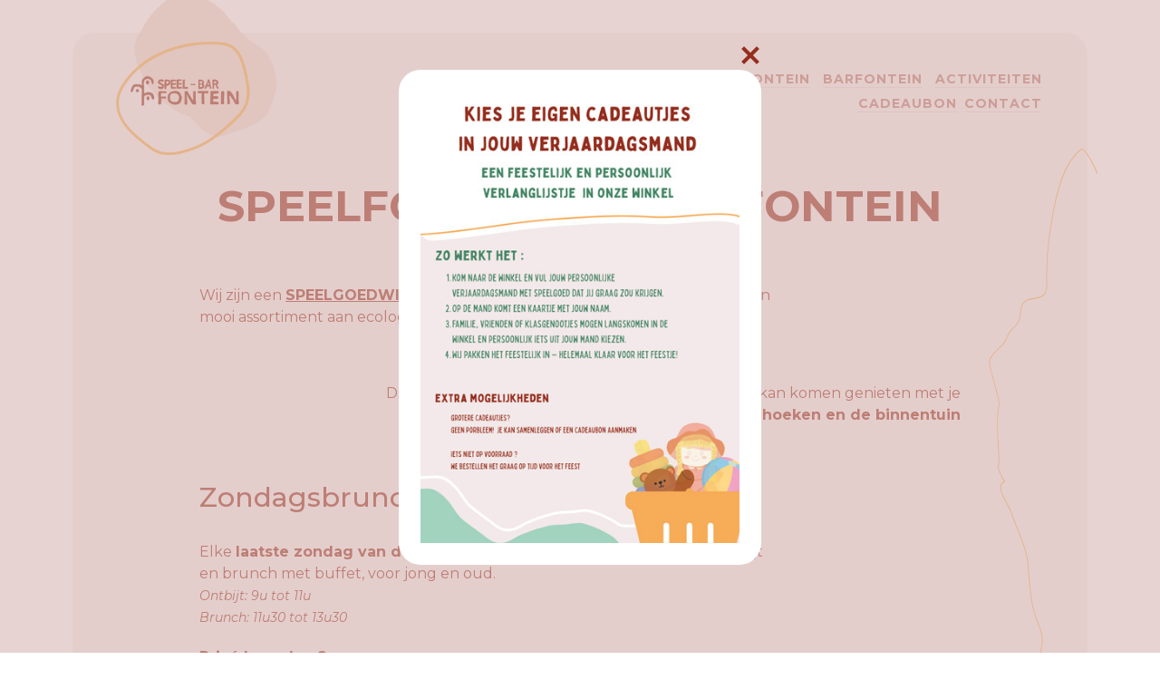

--- FILE ---
content_type: text/html; charset=UTF-8
request_url: https://despeelfontein.be/
body_size: 9327
content:
  <!doctype html>
<html class="no-js" lang="nl">
    <head>
        <meta charset="utf-8">
        <meta http-equiv="x-ua-compatible" content="ie=edge">
        <meta name="format-detection" content="telephone=no"/>
        <title>De Speelfontein - Verantwoord speelgoed en biologische kleding</title>
        <meta name="description" content="Speelgoedwinkel in Gent met duurzame, houten speelgoed en ecologische kleding.">
        <meta name="viewport" content="width=device-width, initial-scale=1.0, maximum-scale=1.0, user-scalable=no">
		<meta name="robots" content="index, follow">
		
		<meta property="og:url"                content="https://www.despeelfontein.be" />
		<meta property="og:type"               content="website" />
		<meta property="og:title"              content="De Speelfontein - Verantwoord speelgoed en biologische kleding" />
		<meta property="og:description"        content="Speelgoedwinkel in Gent met duurzame, houten speelgoed en ecologische kleding." />
		<meta property="og:image"              content="https://www.despeelfontein.be/websiteview.png" />

		
		<link rel="apple-touch-icon" sizes="57x57" href="/apple-icon-57x57.png">
		<link rel="apple-touch-icon" sizes="60x60" href="/apple-icon-60x60.png">
		<link rel="apple-touch-icon" sizes="72x72" href="/apple-icon-72x72.png">
		<link rel="apple-touch-icon" sizes="76x76" href="/apple-icon-76x76.png">
		<link rel="apple-touch-icon" sizes="114x114" href="/apple-icon-114x114.png">
		<link rel="apple-touch-icon" sizes="120x120" href="/apple-icon-120x120.png">
		<link rel="apple-touch-icon" sizes="144x144" href="/apple-icon-144x144.png">
		<link rel="apple-touch-icon" sizes="152x152" href="/apple-icon-152x152.png">
		<link rel="apple-touch-icon" sizes="180x180" href="/apple-icon-180x180.png">
		<link rel="icon" type="image/png" sizes="192x192"  href="/android-icon-192x192.png">
		<link rel="icon" type="image/png" sizes="32x32" href="/favicon-32x32.png">
		<link rel="icon" type="image/png" sizes="96x96" href="/favicon-96x96.png">
		<link rel="icon" type="image/png" sizes="16x16" href="/favicon-16x16.png">
		<link rel="manifest" href="/manifest.json">
		<meta name="msapplication-TileColor" content="#ffffff">
		<meta name="msapplication-TileImage" content="/ms-icon-144x144.png">
		<meta name="theme-color" content="#ffffff">
		
		 <link rel="preconnect" href="https://fonts.googleapis.com">
<link rel="preconnect" href="https://fonts.gstatic.com" crossorigin>
<link href="https://fonts.googleapis.com/css2?family=Montserrat:ital,wght@0,400;0,500;0,700;1,400;1,500;1,700&display=swap" rel="stylesheet">

		<link rel="stylesheet" href="https://use.fontawesome.com/releases/v5.1.0/css/all.css" integrity="sha384-lKuwvrZot6UHsBSfcMvOkWwlCMgc0TaWr+30HWe3a4ltaBwTZhyTEggF5tJv8tbt" crossorigin="anonymous">
        <link rel="stylesheet" href="/css/normalize.css">
        <link rel="stylesheet" href="/css/main.css">
        <link rel="stylesheet" href="/css/all.css"> <!-- font awesome -->
		<link rel="stylesheet" href="/css/swipebox.min.css">
		<link rel="stylesheet" href="/css/hamburgers.css?v=1.111244499">
        <link rel="stylesheet" href="/css/kbs.css?v=1.111244499">
        <link rel="stylesheet" href="/css/kb_popup.css?v=1.111244499">
		<noscript><link rel="stylesheet" type="text/css" href="/css/kbs_nojs.css"/></noscript>
		<script src="/js/vendor/modernizr-2.8.3.min.js"></script>			
		<!-- Global site tag (gtag.js) - Google Analytics -->
		<!--<script async src="https://www.googletagmanager.com/gtag/js?id=UA-131885693-1"></script>
		<script>
		  window.dataLayer = window.dataLayer || [];
		  function gtag(){dataLayer.push(arguments);}
		  gtag('js', new Date());

		  gtag('config', 'UA-131885693-1');
		</script>-->

			
    </head>
		<body>		<div id="container">
			<div id="innercontainer">
			<div id="cr_topnav" class="home">
	<div class="hamburger hamburger--spin" id="btn_mobile_nav">
		<div class="hamburger-box">
			<div class="hamburger-inner"></div>
		</div>
	</div>
	<a href="/home.html" class="nav_btn active" id="btn_speelbarfontein"><img src="/img/logo_speelbarfontein.png" alt="logo speel-bar fontein" /></a>	<nav>
		<ul>
			<li class="home"><a href="/home.html" data-popuptitel="" data-popuptext="" class="active">home</a></li>
	<li class="sub"><a href="/speelfontein.html" data-popuptitel="" data-popuptext="" class="">speelfontein</a></li>
	<li class="sub"><a href="/barfontein.html" data-popuptitel="" data-popuptext="" class="">barfontein</a></li>
	<li class=""><a href="/activiteiten.html" data-popuptitel="" data-popuptext="" class="">activiteiten</a></li>
	<li class="block"></li>
	<li class="sub"><a href="/cadeaubon.html" data-popuptitel="" data-popuptext="" class="">cadeaubon</a></li>
	<li class="sub"><a href="#contact">contact</a></li>
</ul>	</nav>
	<div class="clear"></div>
</div>
<section>
	<h1 class="ttl_head">SPEELFONTEIN &amp; BAR FONTEIN</h1>
	<!--<div class="cntnt mainnav">
		<a href="/speelfontein.html" class="nav_btn" id="btn_speelfontein"><img src="/img/logo_despeelfontein.png" alt="logo de speelfontein" /></a>
		<a href="/barfontein.html" class="nav_btn" id="btn_barfontein"><img src="/img/logo_barfontein.png" alt="logo bar fontein" /></a>
	</div>-->
	<div class="cntnt left_mid">
		<p>Wij zijn een <a href="/speelfontein.html"><strong>SPEELGOEDWINKEL</strong></a> met duurzaam en houten speelgoed en een mooi assortiment aan ecologische kledij</p>
		
		
	</div>
	<div class="cntnt right">
		<p>Daarnaast hebben we ook onze <a href="/barfontein.html"><strong>SPEELBAR</strong></a> waar je kan komen genieten met je kinderen in onze <strong>speelhoeken en de binnentuin</strong></p>
		
	</div>
	<div class="cntnt left_mid">
		<h2>Zondagsbrunch in De Speelfontein</h2>
		<p>Elke <strong>laatste zondag van de maand</strong> ben je welkom voor een gezellig ontbijt en brunch met buffet, voor jong en oud.<br /><span class="info">Ontbijt: 9u tot 11u<br />Brunch: 11u30 tot 13u30</span></p>
		<p><strong>Privé brunchen?</strong><br />Op de andere zondagen kan je De Speelfontein afhuren voor een privé brunch vanaf 15 personen – ideaal voor verjaardagen, lentefeesten of familiefeestjes, met speelmogelijkheden en kinderactiviteiten.<br /><a href="/barfontein.html">-> Ontdek meer over onze brunchformules</a></p>
	</div>
	<div class="cntnt center">
		<div id="list_sfeerbeelden">
		<div><a href="/img/sfeerbeelden/Speelfontein_2025_1.jpg" class="swipebox" rel="sfeerbeelden"><img src="/img/sfeerbeelden/Speelfontein_2025_1.jpg" alt="Binnenkant Speelfontein gent" /></a></div><div><a href="/img/sfeerbeelden/Speelfontein_2025_2.jpg" class="swipebox" rel="sfeerbeelden"><img src="/img/sfeerbeelden/Speelfontein_2025_2.jpg" alt="Zwangere Delphine Speelfontein gent" /></a></div><div><a href="/img/sfeerbeelden/Speelfontein_2025_3.jpg" class="swipebox" rel="sfeerbeelden"><img src="/img/sfeerbeelden/Speelfontein_2025_3.jpg" alt="Kinderen kijken naar binnen door het raam van de Speelfontein" /></a></div>		</div>
	</div>
</section>
<div class="cntnt" id="footer">
	<div id="cr_openingsuren">
		<h3>openingsuren</h3>
        <p>  
			<strong>
            <span class="left">woe-do</span><span class="right">10u-18u</span><br />
            <span class="left">vrij-za</span><span class="right">10u-19u</span><br />
            <span class="left">zo</span><span class="right">14u-18u</span><br />
				</strong>
        </p>
	</div>
	<div id="contact">
		<h3>contact</h3>
		<p><b>Koningin Astridlaan 169, 9000 Gent</b><br />
			<strong>T <a href="tel:092800530" class="no-border">09/280 05 30</a></strong><br />
			<strong>E <a href="mailto:info@despeelfontein.be" class="no-border">info@despeelfontein.be</a></strong><br />
		</p>
		<p><a href="" target="_blank" class="socialmedia_btn"><img src="/img/icon_facebook.png?v=1" alt="icon facebook" /></a>
			<a href="" target="_blank" class="socialmedia_btn"><img src="/img/icon_instagram.png" alt="icon instagram" /></a></p>
		<p>© 2023 DE SPEELFONTEIN<br />BTW BE0766550220</p>
		<p><span class="light">Website gemaakt door <a href="https://www.kubuni.be" target="_blank">Kubuni</a></span></p>
	</div>
	
</div>			</div>
		</div>
	<div id="cr_popup">
	<div class="btn_close"></div>
	<p>Nood aan een <strong>snelle interventie</strong> of contact. Bel ons op of laat ons u opbellen.</p>
	<a href="tel:092793544" class="btn_style_full black">09 279 35 44</a>
	<form>
		<input type="text" name="txt_name" value="" placeholder="Naam" />
		<input type="text" name="txt_phone" value="" placeholder="Telefoon/gsm" />
		<div class="checkbox">
			<input type="checkbox" name="cbo_check" /> <label>Ik wil opgebeld worden</label>
		</div>
		<button type="submit" name="btn_submit">Verstuur</button>
	</form>
</div>	<script src="https://code.jquery.com/jquery-1.12.0.min.js"></script>
    <script src="/js/velocity.js"></script>
    <script src="/js/plugins.js"></script>
    <script src="/js/jquery.swipebox.min.js"></script>
    <script src="/js/jquery.easing.1.3.min.js"></script>
    <script src="/js/jquery.plusanchor.min.js"></script>
    <script src="/js/imagesloaded.pkgd.min.js"></script>
	<script src="/js/jquery.hoverdir.js"></script>
    <script src="/js/kb_popup.js?v=1.111244499"></script>
    <script src="/js/kbn_flyerpopup.js?v=1.111244499"></script>
    <script src="/js/main.js?v=1.111244499"></script>
    <script>
	//onload homepage
		$(document).ready(function(){
			initPage ('home', 'no');
		});

    </script>
    </body>
</html>


--- FILE ---
content_type: text/css
request_url: https://despeelfontein.be/css/kbs.css?v=1.111244499
body_size: 24646
content:
*{margin:0px;padding:0px;}
* {-webkit-font-smoothing: antialiased;}
a img{border:none;outline:none;box-shadow:none;}
input, textarea{outline:none;}
.error{color:red;}
.success{color:green;}
div.error, div.success{margin-bottom:12px;}
.hidden{visibility:hidden;height:0px;overflow:hidden;line-height:0px;}
.clearfix::after{content:"";display:block;clear:both;height:0px;line-height:0px;}
.w100{width:100%;}
.clear{clear:both;width:100%;display:block;height:0px;line-height:0px;margin:0px;padding:0px;}
div, section, footer, header, ul#list_express li .top{-moz-box-sizing:border-box; /* Firefox */-webkit-box-sizing:border-box;box-sizing:border-box;}
.preload * {
  -webkit-transition: none !important;
  -moz-transition: none !important;
  -ms-transition: none !important;
  -o-transition: none !important;
}
h1.textshadow{text-shadow: 0px 2px 1px rgba(0, 0, 0, 0.4);}
footer .ttl{text-shadow: 0px 1px 1px rgba(0, 0, 0, 0.2);}
.textalign_center{text-align:center;}
.cr_img{position:relative;}
.cr_img > img{height:100%;width:auto;}
a.no-border{text-decoration:none;}
p a{display:inline-block;}
/*--------------COLORS--------------*/
body{background:white;}
#innercontainer{background:#f8f0f1;}
#cr_topnav.mobile nav{background:#f8f0f1;}

body, nav a, p, p a, h2 a, h1 a, .item .text a{color:#972916;}

/*----------------------------------*/
/*				STICKY FOOTER		*/
/*----------------------------------*/
html{scroll-behavior: smooth;}
html, body {
	height: 100%;
	font-family: 'Montserrat', sans-serif;
	font-size:1em;
	font-weight:400;
	-moz-osx-font-smoothing: grayscale;
	padding:0px;
	margin:0px;
	width:100%;
}
.js body{display:none;}
#container{margin:0;width:100%;position:relative;overflow:hidden;padding:12px;}
footer, #footer{padding:60px 0 0px 0;width:100%;overflow:hidden;}
#push, #cr_navmobile ul li.btn_nav a::after{display:none;}
@media all and (min-width: 768px) {
	body{height:100%;}
	#container{margin-bottom:-346px;min-height:100%;height:auto !important;}
	#push{display:block;height:346px;}
	
}
/*----------------------------------*/
/*				STYLE CONTAINERS	*/
/*----------------------------------*/
.rotate{
	behavior:url(-ms-transform.htc);  
  -moz-transform:rotate(4deg);  
  -webkit-transform:rotate(4deg);  
  -o-transform:rotate(4deg);  
  -ms-transform:rotate(4deg);
}
/*----------------------------------*/
/*				LAYOUT CONTAINERS	*/
/*----------------------------------*/
#innercontainer{padding:24px;border-radius:12px;position:relative;}
#innercontainer > section:first-of-type::before{content:'';display:block;position:absolute;width:120px; height:720px;background-image:url('../img/bg_right_1.svg');background-repeat:no-repeat;background-size:auto 720px;background-position:center left;right:-36px;top:12px;z-index:1;}
#footer::before{content:'';display:block;position:absolute;height:400px;width:96px;background-image:url('../img/bg_left_1.svg');background-repeat:no-repeat;background-size:auto 400px;background-position:center right;left:-36px;top:-240px;z-index:1;}
#innercontainer > section{z-index:500;position:relative;}
#innercontainer > section > .cntnt{width:100%;display:block;margin-bottom:36px;position:relative;z-index:10;}
#innercontainer > section > .left_mid{margin-left:0%;text-align:left;display:block;z-index:1000;position:relative;}
#innercontainer > section > .center{text-align:center;margin-left:auto;margin-right:auto;}
#innercontainer > section > .centerbon{text-align:center;margin-left:auto;margin-right:auto;width:100%;}
#innercontainer > section > .right_mid{margin-left:0%;text-align:left;}
#innercontainer > section > .left{margin-left:0%;}
#innercontainer > section > .right{margin-left:0%;text-align:left;}
#footer{padding:60px 0px 218px 0px;position:relative;z-index:20;overflow:visible;}
#footer > div:last-of-type{z-index:10;position:relative;}
#cr_openingsuren{position:absolute;padding:72px 54px 48px 90px;width:330px;background-image:url('../img/bg_openingsuren.svg');background-repeat:no-repeat;background-position:0px 0px;background-size:420px auto;bottom:-36px;right:-36px;z-index:20;}
#cr_openingsuren span{width:90px;display:inline-block;}
.cntnt.mainnav{text-align:center;margin:auto;}
.cntnt.mainnav > a, .cntnt.mainnav a#btn_speelfontein, .cntnt.mainnav a#btn_barfontein{width:96px;display:inline-block;margin-right:12px;height:auto;position:relative;}
.cntnt.mainnav > a:nth-child(2){margin-right:0px;}
.cntnt.mainnav > a img{width:100%;}
#list_sfeerbeelden, #list_sfeerbeelden_brunch{position:relative;}
#list_sfeerbeelden::after, #list_sfeerbeelden_brunch::after{content:'';display:block;height:0px;line-height:0px;clear:both;float:none;}
#list_sfeerbeelden>div, #list_sfeerbeelden_brunch>div{float:left;width:calc( 50% - 9px );margin:0px 6px 6px 0px;opacity:0.8;transition:all 0.4s ease-out;background:#f9a361;position:relative;}
#list_sfeerbeelden > div > a, #list_sfeerbeelden_brunch > div > a{width:100%;position:relative;}
#list_sfeerbeelden>div:nth-of-type(2n), #list_sfeerbeelden_brunch > div:nth-of-type(2n){margin:0px 0px 6px 0px;}
#list_sfeerbeelden>div:hover img, #list_sfeerbeelden_brunch > div:hover img{opacity:1;}
#list_sfeerbeelden>div>a>img, #list_sfeerbeelden_brunch > div>a>img{width:100%;opacity:1;}
#cr_calendarlist{position:relative;}
#cr_calendarlist .item{width:100%;margin-bottom:24px;border-radius:0px;overflow:hidden;border-bottom:0px solid #972916;}
#cr_calendarlist .item .cr_img{width:100%;height:160px;margin-bottom:0px;}
#cr_calendarlist .item .text{text-align:left;padding:12px 12px 12px 12px;width:100%;box-sizing:border-box;display:block;}
#cr_calendarlist .item h3{margin-bottom:6px;}
#cr_calendarlist .item p{margin-bottom:3px;}
#cr_activiteit .cr_img{height:200px;}
#cr_activiteit .cr_img img{height:200px;}
#cr_calendarlist .item::after{content:'';display:block;height:0px;clear:both;line-height:0px;}
@media all and (min-width: 768px) {
	#innercontainer > section > .cntnt{margin-bottom:60px;width:62%;}
	#innercontainer > section > .left_mid, #innercontainer > section > .left{margin-left:9%;text-align:left;display:block;z-index:1000;position:relative;}
	#innercontainer > section > .right_mid, #innercontainer > section > .right{margin-left:29%;text-align:right;display:block;z-index:1000;position:relative;}
	#container{padding:36px;}
	#innercontainer{padding:48px;border-radius:24px;}
	#innercontainer > section:first-of-type::before{width:140px; height:720px;background-image:url('../img/bg_right_1.svg');background-repeat:no-repeat;background-size:auto 720px;background-position:center left;right:-60px;top:-60px;}
	#footer::before{height:400px;width:96px;background-image:url('../img/bg_left_1.svg');background-repeat:no-repeat;background-size:auto 400px;background-position:center right;left:-60px;top:-240px;}
	#innercontainer>section:first-of-type{padding-top:24px;}
	#footer{padding:60px 0px 0px 0px;}
	#cr_openingsuren{padding-bottom:60px;bottom:-60px;right:-60px;}
	.cntnt.mainnav > a, .cntnt.mainnav a#btn_speelfontein, .cntnt.mainnav a#btn_barfontein{width:140px;transition:all 0.2s ease-out;scale:0.9;}
	.cntnt.mainnav > a:hover, .cntnt.mainnav a#btn_speelfontein:hover, .cntnt.mainnav a#btn_barfontein:hover{scale:1;}
	#list_sfeerbeelden>div, #list_sfeerbeelden>div:nth-of-type(2n), #list_sfeerbeelden_brunch>div, #list_sfeerbeelden_brunch>div:nth-of-type(2n){float:left;width:calc(33.3333333% - 4px );margin:0px 6px 6px 0px;}
	#list_sfeerbeelden>div:nth-of-type(3n), #list_sfeerbeelden_brunch > div:nth-of-type(3n){margin-right:0px;}
	#cr_calendarlist .item{width:100%;margin-bottom:24px;padding-bottom:6px;}
	#cr_calendarlist .item:nth-of-type(3n){margin-left:0px;}
	#cr_calendarlist{position:relative;}
	#cr_calendarlist .item{width:100%;margin-bottom:18px;overflow:hidden;}
	#cr_calendarlist .item .cr_img{width:100px;height:100px;margin-bottom:0px;float:left;}
	#cr_calendarlist .item .text{text-align:left;padding:12px 12px 12px 18px;width:calc(100% - 118px);box-sizing:border-box;float:left;display:block;}
	#cr_calendarlist .item h3{margin-bottom:6px;}
	#cr_calendarlist .item p{margin-bottom:3px;}
	#cr_calendarlist .item::after{content:'';display:block;height:0px;clear:both;line-height:0px;}
	#cr_activiteit .cr_img, #cr_activiteit .cr_img img{height:300px;}
}
@media all and (min-width: 1024px) {
	#innercontainer{padding:48px;border-radius:24px;width:960px;box-sizing:border-box;margin:0 auto;}
	#innercontainer > section:first-of-type::before{width:160px; height:720px;background-image:url('../img/bg_right_1.svg');background-repeat:no-repeat;background-size:auto 720px;background-position:center left;right:-60px;top:-12px;}
	#footer::before{height:480px;width:120px;background-image:url('../img/bg_left_1.svg');background-repeat:no-repeat;background-size:auto 480px;background-position:center right;left:-72px;top:-320px;}
	#cr_openingsuren{padding-bottom:60px;bottom:-72px;right:-72px;}
}

@media all and (min-width: 1200px) {
	#innercontainer{padding:48px;border-radius:24px;width:1120px;box-sizing:border-box;margin:0 auto;}
}
/*---------------------------------------------------------------------------*/
/*				             HOME CONTENT                                    */
/*---------------------------------------------------------------------------*/

@media all and (min-width: 768px) {
	
}
@media all and (min-width: 1024px) {
	
}

@media all and (min-width: 1200px) {
	
}
/*---------------------------------------------------------------------------*/
/*				             BREADCRUMB:				                     */
/*---------------------------------------------------------------------------*/
#popup_closebtn{
	position:absolute;
	z-index:10020;
	cursor:pointer;
}

#popup_closebtn div {
  height: 24px;
  width: 24px;
  position: relative;
  box-sizing: border-box;
  line-height: 24px;
  display: inline-block;
  
}
#popup_closebtn div:before, #popup_closebtn div:after {
  transform: rotate(-45deg);
  content: '';
  position: absolute;
  top: 50%;
  left: 50%;
  margin-top: -2px;
  margin-left: -12px;
  display: block;
  height: 4px;
  width: 24px;
  background-color: #942e1f;
  transition: all 0.25s ease-out;
}
#popup_closebtn div:after {
  transform: rotate(-135deg);
}
#popup_closebtn div:hover:before, #popup_closebtn div:hover:after {
  transform: rotate(0deg);
}

/*---------------------------------------------------------------------------*/
/*				             COOKIESIGN					                     */
/*---------------------------------------------------------------------------*/
#cr_cookiesign, #cr_cookiesign > div{position:fixed;bottom:-200px; margin:0 12px;z-index:11000;}
#cr_cookiesign > div{bottom:0px;position:relative;color:black;padding:36px;border-radius:24px 24px 24px 0px;width:calc(100% - 72px);-moz-box-shadow:    0px 3px 18px 0px rgba(0, 0, 0, 0.2);
  	-webkit-box-shadow: 0px 3px 18px 0px rgba(0, 0, 0, 0.2);
  	box-shadow:         0px 3px 18px 0px rgba(0, 0, 0, 0.2);}
#btn_cookie_ok{background:black;color:#ffffff;padding:16px 16px;border-radius:0px;line-height:24px;text-decoration:none;font-weight:700;display:inline-block;}
#cr_cookiesign p{color:black;}
@media all and (min-width: 768px) {
	#cr_cookiesign, #cr_cookiesign > div{width:360px;margin:0 24px;}
}
/*-------------------------------------*/
/*				FLEX                   */
/*-------------------------------------*/
#cr_navmobile ul, .cr_flex, header .cntnt, #sub_header .cntnt > div:last-of-type, #list_diensten, #list_projecten > div > a:last-of-type, #cr_calendarlist{
	display: -webkit-box; 
	display: -moz-box; 
	display: -ms-flexbox; 
	display: -webkit-flex; 
	display: flex;
}
.flex_parent_square, .flex_image, .cr_flex{
	-webkit-box-orient: horizontal;
	-webkit-box-direction: normal;
	-ms-flex-flow: row wrap;
	flex-flow: row wrap;
	flex:1 0 auto;
	-ms-flex-align: start;
	-webkit-align-items: flex-start;
	-webkit-box-align: start;
	align-items: flex-start;
	position:relative;
}
header .cntnt, #sub_header .cntnt > div:last-of-type, #list_projecten > div > a:last-of-type{
	-webkit-box-orient: horizontal;
	-webkit-box-direction: normal;
	-ms-flex-flow: row wrap;
	flex-flow: row wrap;
	flex:1 0 auto;
	-ms-flex-align: start;
	-webkit-align-items:center;
	-webkit-box-align: start;
	align-items: center;
	position:relative;
}
#list_projecten > div > a:last-of-type{
	position:absolute;
	bottom:0px;
}
#cr_list_news, #list_diensten{
	display: -webkit-box;      /* OLD - iOS 6-, Safari 3.1-6 */
	display: -moz-box;         /* OLD - Firefox 19- (buggy but mostly works) */
	display: -ms-flexbox;      /* TWEENER - IE 10 */
	display: -webkit-flex;     /* NEW - Chrome */
	display: flex;
	-webkit-flex-direction: row;
	-moz-flex-direction: row;
	-ms-flex-direction: row;	
	flex-direction: row;
	-webkit-box-orient: horizontal;
	-moz-box-orient: horizontal;
	-ms-box-orient: horizontal;
	box-orient: horizontal;
	justify-content:space-between;
	flex-wrap:wrap;
}
#cr_calendarlist{
	display: -webkit-box;      /* OLD - iOS 6-, Safari 3.1-6 */
	display: -moz-box;         /* OLD - Firefox 19- (buggy but mostly works) */
	display: -ms-flexbox;      /* TWEENER - IE 10 */
	display: -webkit-flex;     /* NEW - Chrome */
	display: flex;
	-webkit-flex-direction: row;
	-moz-flex-direction: row;
	-ms-flex-direction: row;	
	flex-direction: row;
	-webkit-box-orient: horizontal;
	-moz-box-orient: horizontal;
	-ms-box-orient: horizontal;
	box-orient: horizontal;
	justify-content:flex-start;
	flex-wrap:wrap;
}
#cr_partners .partner{
	width:94%;
	position:relative;
	-moz-box-sizing:border-box; /* Firefox */-webkit-box-sizing:border-box;box-sizing:border-box;
	-ms-flex-align: center;
	-webkit-align-items: center;
	-webkit-box-align: center;
	margin:0 3% 48px 3%;
}
.flex_parent_square .square img{width:100%;}
.flexbox_center, #list_referenties li div a, #cr_roulette .list ul li div a{
	display: -webkit-box;
	display: -webkit-flex;
	display: -moz-box;
	display: -ms-flexbox;
	display: flex;
	-webkit-flex-align: center;
	-ms-flex-align: center;
	-webkit-align-items: center;
	align-items: center;
	text-align:center;
	-webkit-justify-content: center;
	justify-content: center;
}
.flex-hor, .flex-hor-center, .flex-hor-center > div, .flex-hor-top, .flex-hor-top > div{
	display: -webkit-box;      /* OLD - iOS 6-, Safari 3.1-6 */
	display: -moz-box;         /* OLD - Firefox 19- (buggy but mostly works) */
	display: -ms-flexbox;      /* TWEENER - IE 10 */
	display: -webkit-flex;     /* NEW - Chrome */
	display: flex;
	-webkit-flex-direction: row;
	-moz-flex-direction: row;
	-ms-flex-direction: row;	
	flex-direction: row;
	-webkit-box-orient: horizontal;
	-moz-box-orient: horizontal;
	-ms-box-orient: horizontal;
	box-orient: horizontal;
	justify-content:space-between;
	flex-wrap:wrap;
}
.flex-hor-center > div, .flex-hor-centr > div{
	-ms-flex-align: center;
	-webkit-align-items: center;
	-webkit-box-align: center;
	align-items: center;
	justify-content:space-around;
}
.flex-hor-top.no_stretch{
	-ms-flex-align: flex-start;
	-webkit-align-items: flex-start;
	-webkit-box-align: flex-start;
	align-items: flex-start;
}

/*----------------------------------*/
/*				STYLE FORM      	*/
/*----------------------------------*/
#frm_cadeaubon{position:relative;}
#frm_cadeaubon label{font-weight:900;display:block;float:left;margin-right:6px;font-size:1.25em;padding:0px 0px;}
#frm_cadeaubon input, #frm_cadeaubon textarea{border-bottom:3px solid #972916;padding:3px 0px;background:transparent;border-left:0px;border-right:0px;border-top:0px;display:block;float:left;margin-bottom:0Px;}
#frm_cadeaubon input.error, #frm_cadeaubon textarea.error{border-bottom:3px solid red;color:red;}
#frm_cadeaubon > div{margin-bottom:12px;}
#frm_cadeaubon > div::after{content:'';display:block;height:0px;line-height:0px;clear:both;}
#frm_cadeaubon textarea{height:90px;margin-bottom:48px;}
#frm_cadeaubon>div:nth-of-type(1) input{width:calc(100% - 153px);}
#frm_cadeaubon>div:nth-of-type(2) input{width:calc(100% - 199px);}
#frm_cadeaubon>div:nth-of-type(3) input{width:calc(100% - 145px);}
#frm_cadeaubon>div:nth-of-type(4) input{width:calc(100% - 90px);margin-bottom:36px;}
#frm_cadeaubon>div:nth-of-type(5) input{width:calc(100% - 70px);}
#frm_cadeaubon>div textarea{width:calc(100% - 90px);}
#frm_cadeaubon button[name="btn_submit"]{padding:9px 18px;text-transform:uppercase;border:0px solid #972916;font-weight:900;opacity:0.8;color:white;background:rgba(151,41,22,1);}
#frm_cadeaubon button[name="btn_submit"]:hover{background:rgba(151,41,22,0.1);color:rgba(151,41,22,1);}
/*----------------------------------------------------------*/
/*                   NAVIGATION                             */
/*----------------------------------------------------------*/

#cr_topnav{position:fixed;width:calc( 100% - 24px );padding:24px;top:12px;left:12px;height:140px;}
#cr_topnav.show{top:0px;}
#cr_topnav.hide{top:-120px;}
#cr_topnav.mobile nav{margin-top:0px;}
#cr_topnav::after{content:'';display:block;height:0px;line-height:0px;clear:both;}
#cr_topnav #btn_mobile_nav{display:block;float:right;top:27px;position:relative;right:0px;z-index:1101;cursor:pointer;}
#cr_topnav nav ul{list-style-type:none;position:relative;}
#cr_topnav nav ul li.no-mobile{display:none;}
#cr_topnav nav ul li a{text-decoration:none;text-transform:uppercase;font-weight:700;transition:all 0.2s ease-out;letter-spacing:1px;}
#cr_topnav nav ul li a.active, #cr_topnav nav ul li a:hover, #cr_topnav.mobile ul li a{opacity:1;}
#btn_speelfontein.active{height:calc( 354px * 0.55 );margin-top:-60px;}
#btn_speelfontein{height:calc( 301px * 0.3 );}
#btn_barfontein.active{height:calc( 298px * 0.6 );margin-top:-68px;}
#btn_barfontein{height:calc( 298px * 0.3 );margin-top:-18px;}
#btn_speelbarfontein{height:calc( 256px * 0.6 );margin-top:-55px;}
/*#btn_speelbarfontein{height:calc( 256px * 0.3 );margin-top:-10px;}*/
#cr_topnav .nav_btn{position:relative;float:left;margin-right:12px;opacity:0.6;display:none;}
#cr_topnav .nav_btn.active{opacity:1;display:block;}
#cr_topnav .nav_btn img{height:100%;}
#cr_topnav.mobile nav > a{display:block;}
#cr_topnav.mobile nav > ul > li:nth-child(1) a{padding:0px;margin-bottom:24px;}
#cr_topnav.mobile nav > ul > li{margin-bottom:18px;}
.nav_btn_mobile{height:96px;position:relative;margin:0px 9px 12px 9px;display:inline-block;}
.nav_btn_mobile img{height:100%;}
#btn_speelfontein_mobile{height:calc( 301px * 0.5 );}
#btn_barfontein_mobile{height:calc( 298px * 0.5 );}
#btn_speelbarfontein_mobile{height:calc( 256px * 0.5 );}
@media all and (max-width: 767px) {
	#cr_topnav nav{position:fixed;width:100%;height:100%;top:0px;left:0px;text-align:center;display:block;opacity:0;z-index:1010;}
	/*#cr_topnav nav a#link_logo_mobile{height:48px;margin-top:24px;margin-left:auto;position:absolute;}
	#link_logo_mobile img{height:100%;}
	
	#cr_topnav nav ul{width:calc( 100% - 48px );position:relative;margin:0 24px;}
	#cr_topnav nav a{display:block;width:auto;}
	#cr_topnav nav ul li{display:block;padding:6px 12px;margin-bottom:0px;}
	#cr_topnav nav ul li a{display:inline-block;font-size:0.875em;}*/
}
@media all and (min-width: 768px) {
	#cr_topnav{padding:0px;height:96px;margin-bottom:24px;}
	#cr_topnav{width:calc( 100% - 48px );padding:24px;top:24px;left:24px;height:140px;}
	#cr_topnav nav{width:calc(100% - 210px);position:absolute;right:24px;}
	#cr_topnav #btn_mobile_nav{display:none;}
	#cr_topnav nav ul{width:430px;display:block;position:relative;text-align:right;margin-right:0px;margin-left:auto;padding-top:14px;}
	#cr_topnav nav ul li, #cr_topnav nav ul li.no-mobile{display:inline-block;margin-left:3px;padding:4px 2px;font-size:0.875em;margin-right:0px;}
	#cr_topnav nav ul li:last-of-type{margin-left:0px;}
	#cr_topnav nav ul li a{border-bottom:1px solid rgba(151, 41, 22, 0.2);opacity:0.6;}
	#cr_topnav nav ul li a.active, #cr_topnav nav ul li a:hover{border-bottom:2px solid rgba(151, 41, 22, 1);}
	#cr_topnav nav ul li.block{width:100%;padding:0px;line-height:0px;margin:0px;font-size:0px;display:block;}
	#cr_topnav nav ul li.sub {opacity:1;}
	#cr_topnav nav ul li a.active{opacity:1;}
	#cr_topnav .cr_img{margin:24px 0px 24px 24px;}
	#cr_topnav nav ul{width:100%;display:block;}
	/*#cr_topnav nav ul>li:first-of-type{display:none;}*/
	#cr_topnav .nav_btn{display:inline-block;margin-right:18px;transition:all 0.2s ease-in;cursor:pointer;z-index:10;}
	#cr_topnav .nav_btn img{cursor:pointer;}
	#cr_topnav .nav_btn:hover{opacity:1;}
	/*#btn_speelfontein.active{height:calc( 301px * 0.7 );margin-top:-66px;}*/
	#btn_speelfontein{height:calc( 301px * 0.35 );margin-top:2px;}
	#btn_barfontein.active{height:calc( 298px * 0.7 );margin-top:-85px;}
	#btn_barfontein{height:calc( 298px * 0.35 );margin-top:-7px;}
	#btn_speelbarfontein.active{height:calc( 256px * 0.7 );margin-top:-68px;}
	#btn_speelbarfontein{height:calc( 256px * 0.35 );margin-top:1px;}
	/*#cr_topnav .cr_img{width:120px;}
	#cr_topnav .btn_home{margin-right:18px;}
	
	
	#cr_topnav nav ul li:first-child{float:right;margin-right:0px;}
	#cr_topnav nav ul li{float:left;margin-right:12px;line-height:36px;font-size:0.875em;padding:0px;}
	#cr_topnav nav ul::after{content:'';display:block;height:0px;line-height:0px;clear:both;width:100%;}
	/*#cr_nav_shortcuts{right:56px;}*/
}
@media all and (min-width: 1024px) {
	/*#btn_speelfontein.active{height:calc( 301px * 0.7 );margin-top:-66px;}*/
	#cr_topnav nav{width:calc(100% - 200px);position:absolute;right:24px;}
	#cr_topnav nav ul li{display:inline-block;margin-left:6px;font-size:0.875em;margin-right:0px;}
	#btn_speelfontein{height:calc( 301px * 0.4 );margin-top:2px;}
	/*#btn_barfontein.active{height:calc( 298px * 0.7 );margin-top:-85px;}*/
	#btn_barfontein{height:calc( 298px * 0.4 );margin-top:-7px;}
	#btn_speelbarfontein{height:calc( 256px * 0.7 );margin-top:-68px;}
	/*#btn_speelbarfontein{height:calc( 256px * 0.4 );margin-top:1px;}*/
}
@media all and (min-width: 1200px) {
	
}
/*----------------------------------------------------------*/
/*                  BUTTONS .                               */
/*----------------------------------------------------------*/
.socialmedia_btn{height:24px;position:relative;margin-right:3px;}
.socialmedia_btn img{height:24px;}
.button_1{text-decoration:none;font-weight:700;border-bottom:2px solid #972916;}
#btn_backtotop{position:fixed;bottom:12px;right:12px;background-image:url('../img/icon_backtotop.svg');background-repeat:no-repeat;background-position:center center;width:48px;height:43px;transition:all 0.2s;background-size:48px auto;cursor:pointer;z-index:20;}
#btn_backtotop:hover{opacity:1;}
#btn_backtotop.hide{right:-100px;opacity:0;}
@media all and (min-width: 768px) {
	
}
@media all and (min-width: 1024px) {
	
}



/*----------------------------------*/
/*				TEXT      			*/
/*----------------------------------*/
h1, h2, h3, h4{font-weight:700;}
h1{font-size:1.875em;line-height:1.125;margin-top:0px;margin-bottom:0.45em;text-transform:uppercase;}
h1.ttl_head{display:block;text-align:center;margin-bottom:36px;overflow:hidden;word-wrap:break-word;}
h1.ttl_head.left{display:block;text-align:left;margin-bottom:36px;overflow:hidden;word-wrap:break-word;}
h2, h1.small{font-size:1.375em;line-height:1.25;margin-top:0px;margin-bottom:1em;font-weight:500;}
h1.small{font-weight:700;}
h2.bold{font-size:1.5em;font-weight:700;line-height:1.125;margin-bottom:0.875em;}
h3{font-size:1.125em;line-height:1.14;margin-top:0px;margin-bottom:0.6em;font-weight:700;}
h4{font-size:1em;line-height:1.111;text-transform:uppercase;font-weight:700;margin-top:0px;margin-bottom:0.6em;}
p{font-size:0.875em;line-height:1.5;display:block;font-weight:400;margin-bottom:1.25em;}
p.big, span.big{font-size:1em;line-height:1.375;margin-bottom:1.25em;font-weight:300;}
p.info, p span.info{font-style:italic;line-height:1.5;font-size:0.875em;}
span.info, a.info{font-style:italic;line-height:1.5;font-size:1em;}
p strong{font-weight:700;}
p.last, p:last-child{margin-bottom:0px;}


p > img{display:block;float:left;margin:0 18px 18px 0px;width:120px;}
.underline{text-decoration:underline;}
.italic{font-style:italic;}
.highlight, .highlight a{font-style:italic;font-weight:700;text-decoration:none;}
span.light{opacity:0.4;}


@media all and (min-width: 768px) {
	h1{font-size:2.25em;}
	p.big{font-size:1.125em;line-height:1.375;margin-bottom:1.5em;}
	h1.ttl_head{margin-bottom:60px;}
}
@media all and (min-width: 1024px) {
}
@media all and (min-width: 1200px) {
	h1{font-size:3em;}
	h2{font-size:1.875em;}
	p{font-size:1em;}
}
/*----------------------------------*/
/*				MEDIA QUERIES		*/
/*----------------------------------*/
@media all and (max-width: 479px) {
	
}
@media all and (min-width: 480px) and (max-width: 767px){
	
}
@media all and (min-width: 768px) and (max-width: 959px) {
	

}
@media all and (min-width: 960px) and (max-width: 1199px) {

	
}
@media all and (min-width:1200px){


}
@media all and (min-width:1600px){
	
}




--- FILE ---
content_type: text/css
request_url: https://despeelfontein.be/css/kb_popup.css?v=1.111244499
body_size: 1733
content:
@charset "UTF-8";
/* CSS Document */

#cr_popup{background-color:#ffffff;}
#cr_popup form button:hover{background-color:#7c050d;}
#cr_popup form button{background:#ccc;}
#cr_popup strong, span.popup_info{color:#7c050d;}
#cr_popup form button{color:#ffffff;}
#cr_popup, #cr_popup h2, #cr_popup strong, #cr_popup p, #cr_popup a{color:#ef8723;}
#cr_popup p:last-of-type{margin-bottom:0px;}
#cr_popup{
	padding:48px 24px 48px 24px;
	width:280px;
	margin:auto calc( 50% - 140px );
	position:fixed;
	z-index:10000;
	-moz-box-shadow:    0px 3px 18px 0px rgba(0, 0, 0, 0.2);
  	-webkit-box-shadow: 0px 3px 18px 0px rgba(0, 0, 0, 0.2);
  	box-shadow:         0px 3px 18px 0px rgba(0, 0, 0, 0.2);
	top:calc( 33% - 24px );
	margin-top:-200px;
	text-align:center;
	font-size:1.125em;
	transition:all 0.2s ease-out;
	border-radius:24px;
}
#cr_popup{transform:scale(0);opacity:0;}
#cr_popup.open{transform:scale(1);opacity:1;}
#cr_popup .btn_close{width:48px;height:48px;background-image:url('../img/icon_close_orange.svg');background-repeat:no-repeat;background-size:18px auto;background-position:center center;position:absolute;right:0px; top:0px;cursor:pointer;transition:all 0.2s ease-out;}
#cr_popup .btn_close:hover{transform: rotate(-90deg);}
#cr_popup .btn_style_full{margin-bottom:24px;}
#cr_popup form{position:relative;width:100%;}
#cr_popup form input[type="text"]{width:calc( 100% - 2px );display:block;border:1px solid #ccc;padding:6px 12px;border-radius:4px;font-size:0.875em;margin-bottom:6px;box-sizing:border-box;}
#cr_popup form .checkbox{
	text-align:center;
	margin-bottom:24px;
}
#cr_popup form label{font-size:0.875em;}
#cr_popup form button{font-size:0.875em;padding:6px 12px;width:auto;border-radius:4px;border:0px;}
#cr_popup span.info{font-size:0.875em;line-height:1.5;display:block;}
@media all and (min-width: 768px) {
	#cr_popup{
		width:400px;
		margin:auto calc( 50% - 200px );
	}
}

--- FILE ---
content_type: text/javascript
request_url: https://despeelfontein.be/js/main.js?v=1.111244499
body_size: 22281
content:
"use strict";

var _heightnavmobile = 0;
var _heightcrnavmobile = 0;
var _page = 'home';
var _backgroundposy = 0;
var _backgroundposx = 0;
var _widthRouletteItem = 0;
var _marginLeftRouletteItem = 0;
var _totalWidthRouletteItem = 0;
var _swipeboxscroll = 0;
var _screenWidth = 0;
var _screenHeight = 0;
var _heightHeader = 0;
var _heightTopNav = 0;
var _heighttopnews = 0;
var _statusTopNav = 'visible';
var _containerSTDtop = 0;
var _containerSTDposition='relative';
var _containerSTDpaddingtop = 0;
var _scrollTopPosition = 0;
var _heightSubHeader = 0;
var _timeoutBrands;
var _actBrand;
var _qtyBrands;
var _widthBrand;
function initPage(page, subpage){
	$(window).scrollTop(0);
	window._screenWidth = Math.max(document.documentElement.clientWidth, window.innerWidth || 0);
	window._screenHeight = Math.max(document.documentElement.clientHeight, window.innerHeight || 0);
	initMobileNav();
	window._page = page;
	//initMainNav();
	//initSmoothScrolling();
	//initYoutubeplayer();
	initRenderPageview();
	//$('.js body').velocity("fadeIn", { duration: 500 });
	//initScrollBackground();
	
	//$('body').removeClass('preload').addClass('animate');
	
	actResizeWindow();
	var d = new Date();
	var weekday = d.getDay();
	if(weekday%2 == 0){
	   actFlyer('img/flyer/speelfontein_verjaardagsmand.jpg');
	}else{
	   
		actFlyer('img/flyer/speelfontein_ontbijtenbrunch.jpg');
	}
	
	//actCookieAlert();
}
function initRenderPageview(){
	
	if(!$('#btn_mobile_nav').length || $('#btn_mobile_nav').css('display') == 'none'){
		$('.js body').css({'opacity':0, 'display':'block'}).promise().done(function(){
			initImageViewer();
			initSwipeBox();
			window._heightTopNav = $('#cr_topnav').outerHeight();
			$('#cr_topnav').css({'position':'absolute', 'top':(0)+'px'});
			$('#innercontainer').css({'padding-top':window._heightTopNav+'px'});
			$('.js body').velocity("fadeIn", { duration: 500, complete:function(){
				switch(window._page){
					case 'home':
						initPopup();
					break;
					case 'cadeaubon':
						initCadeaubon();
					break;
					default:
						initPopup();
				}
				actDocumentScroll();
				initBackToTop();
				//actCookieAlert();
			} });
		});
		
	}else{
		$('.js body').css({'opacity':0, 'display':'block'}).promise().done(function(){
			initImageViewer();
			initSwipeBox();
			window._heightTopNav = $('#cr_topnav').outerHeight();
			$('#cr_topnav').css({'position':'absolute', 'top':(0)+'px'});
			$('#innercontainer').css({'padding-top':window._heightTopNav+'px'});
			$('.js body').velocity("fadeIn", { duration: 500, complete:function(){
				switch(window._page){
					case 'home':
						initPopup();
					break;
					case 'cadeaubon':
						initCadeaubon();
					break;
					default:
						initPopup();
				}
				actDocumentScroll();
				initBackToTop();
				//initNavScrollTop();
				//actCookieAlert();
			} });
		});
	}
	//open first subheader
	
}
function initTopNav(){
	animateButtonHome();
}

function actDocumentScroll(){
	//console.log('docscroll');
	var lastScrollTop = $(window).scrollTop();
	$( window ).scroll(function(event) {
		//container backgroundimage
		var st = $(this).scrollTop();
		   if (st > lastScrollTop){
			   //console.log('scrldwn');
			   	if(st > (window._heightTopNav + window._heighttopnews)){
					if(window._statusTopNav == 'visible'){
					   //$('#cr_topnav').velocity({'top':'-'+(window._heightTopNav)+'px'},{duration:200});
						window._statusTopNav = 'hidden';
					}
				  	
				}
		   } else {
			   //console.log('scrlup');
			   	if(window._statusTopNav == 'hidden'){
					   //$('#cr_topnav').css({'position':'fixed','top':'-'+window._heightTopNav+'px'}).velocity({'top':(0)+'px'},{duration:200});
					window._statusTopNav = 'visible';
				}
			  	if(st <= window._heighttopnews){
						console.log('topposition');
					  // $('#cr_topnav').css({'position':'absolute','top':'0px'});
					}
		   }
		   lastScrollTop = st;
		window._scrollTopPosition = st;
		handleBackToTopBtn(st);
	});
}

function initCadeaubon(){
	console.log('initCadeaubon');
	$('#frm_cadeaubon').submit(function(event){
		event.preventDefault();
		resetFields();
		var cadeaubon_voor = $.trim($('input[name="txt_speciaalvoor"]').val());
		var cadeaubon_van = $.trim($('input[name="txt_geschonkendoor"]').val());
		var cadeaubon_bedrag = $.trim($('input[name="txt_bedrag"]').val());
		var cadeaubon_email = $.trim($('input[name="txt_email"]').val());
		//var cadeaubon_bericht = $.trim($('textarea[name="ta_bericht"]').val());
		var checkvan = 'NOK';
		var checkvoor = 'NOK';
		var checkemail = 'NOK';
		var checkbedrag = 'NOK';
		//var checkbericht = 'NOK';
		
		if(cadeaubon_voor != ''){
		   checkvoor = 'OK';
		}else{
			$('input[name="txt_speciaalvoor"]').addClass('error');
		}
		if(cadeaubon_van != ''){
		   checkvan = 'OK';
		}else{
			$('input[name="txt_geschonkendoor"]').addClass('error');
		}
		if(cadeaubon_email != '' && checkEmail(cadeaubon_email)){
		   checkemail = 'OK';
		}else{
			$('input[name="txt_email"]').addClass('error');
		}
		if(cadeaubon_bedrag !== ''){
		   checkbedrag = 'OK';
		}else{
			$('input[name="txt_bedrag"]').addClass('error');
		}	
//		if(cadeaubon_bericht != ''){
//		   checkbericht = 'OK';
//		}else{
//			$('input[name="ta_bericht"]').addClass('error');
//		}
//		if(formmessage !== ''){
//		   checkformmessage = 'OK';
//		}else{
//			$('textarea[name="ta_message"]').addClass('error');
//		}
		if(checkvan === 'OK' && checkvoor === 'OK' && checkemail ==='OK' && checkbedrag === 'OK'){
			startProcessAanvragen();
			$.post('lib/AJAXcadeaubon.php', {
				van: cadeaubon_van,
				voor: cadeaubon_voor,
				email: cadeaubon_email,
				bedrag:cadeaubon_bedrag
			}, function(data){
				console.log(data);
				stopProcessAanvragen();
				if(data.toLowerCase().indexOf('error') >= 0){
					$('#cr_error').html('Er was een probleem bij het aanvragen van een cadeaubon. Probeer het later opnieuw.');
						
				}else{
					var cadeaubon_nummer = $.trim(data).substring(3);
					$('#frm_cadeaubon').hide().promise().done(function(){
						$('div.centerbon').append('<p class="big">Uw cadeaubon met referentie <b>'+cadeaubon_nummer+'</b> werd correct aangevraagd.  U zal een e-mail ontvangen met de betaalinstructies.</p><p class="info">Kijk zeker ook in jouw SPAM/JUNK folder indien je de mail niet zou ontvangen hebben in jouw inbox.</p>');
					});
					//$('#cr_error').removeClass().addClass('success').html('Uw cadeaubon werd aangevraagd.  Wij nemen spoedig contact met u op.');	
				}
			});
		}else{
			stopProcessAanvragen();
			var errormessage = '<p>Gelieve alle velden correct in te vullen aub.';
			/*if(checkvoor == 'NOK'){
				errormessage += 'naam, ';
			}
			if(checkformemail == 'NOK'){
				errormessage += 'e-mail, ';
			}
			if(checkformphone == 'NOK'){
				errormessage += 'telefoon/GSM, ';
			}
			if(checkformsubject == 'NOK'){
				errormessage += 'onderwerp, ';
			}
			if(checkformmessage == 'NOK'){
				errormessage += 'bericht, ';
			}*/
			//errormessage = errormessage.substring(0, errormessage.length-2);
			errormessage += '</p>';
		}
		$('#cr_error').addClass('error').html(errormessage);
	});
}
function startProcessAanvragen(){
	$('#cr_error').removeClass('error').html('Bezig met de registratie van jouw cadeaubon');
	window._intervalCounter = 0;
	window._intervalAanvragen = setInterval(function(){
		switch(window._intervalCounter){
			case 0:
				$('#cr_error').html('Bezig met de registratie van jouw cadeaubon');
				window._intervalCounter++;
			break;
			case 1:
				$('#cr_error').html('Bezig met de registratie van jouw cadeaubon .');
				window._intervalCounter++;
			break;
			case 2:
				$('#cr_error').html('Bezig met de registratie van jouw cadeaubon ..');
				window._intervalCounter++;
			break;
			case 3:
				$('#cr_error').html('Bezig met de registratie van jouw cadeaubon ...');
				window._intervalCounter = 0;
			break;
		}
		
	}, 500);
}
function stopProcessAanvragen(){
	clearInterval(window._intervalAanvragen);
}
/* OLD FUNCTIONS */
function checkEmail(value){
	var filter = /^([a-zA-Z0-9_\.\-])+\@(([a-zA-Z0-9\-])+\.)+([a-zA-Z0-9]{2,4})+$/;
	if (filter.test(value))	{
		return true;	
	}
}
function initMobileNav(){
	if($('#btn_mobile_nav').length && $('#btn_mobile_nav').css('display') != 'none'){
		genMobileNav();
		actBtnMobileNav();
	}
}
function genMobileNav(){
	$('#cr_topnav').addClass('mobile');
	$('#cr_topnav.mobile nav').css({'left':window._screenWidth+'px', 'display':'block'});
}
function actBtnMobileNav(){
	$('#btn_mobile_nav').one('click',function(){
		if($('#btn_mobile_nav').hasClass('is-active')){
			$('body').css({'overflow':'auto'});
			
				$(this).removeClass('is-active');
				setTimeout(function(){
					$("#container").css({'overflow':'visible'});
				}, 250);
			
			
			$('#cr_topnav.mobile nav').velocity({'opacity':0}, {duration:200, complete:function(){
				$(this).css({'left':window._screenWidth+'px', 'z-index':10});
			}});
		}else{
			$('body').css({'overflow':'hidden'});
			
				$(this).addClass('is-active');
				setTimeout(function(){
					//$('#btn_mobile_nav').css({'right':'calc( 50% - 16px )'}).velocity({'opacity':1}, {duration:200});
					$('#btn_mobile_nav').velocity({'opacity':1}, {duration:200});
				}, 250);
			
			
			var heightTopNews = 0;
			var heightTopNav = 0;
			if($('#cr_topnews').length){
				heightTopNews = $('#cr_topnews').outerHeight();
			}
			heightTopNav = $('#cr_topnav').outerHeight();
			$('#cr_topnav nav ul').css({'top':(heightTopNav)+'px'});
			$("#container").css({'overflow':'visible'});
			$('#cr_topnav.mobile nav').css({'left':'0px', 'z-index':1000}).velocity({'opacity':1}, {duration:200});
			actLinksMobileNav();
		}
		actBtnMobileNav();
	});
}
function actLinksMobileNav(){
	console.log('actLinksMobile');
	$('#cr_topnav.mobile ul a').off().click(function(event){
		event.preventDefault();
		var linktext = $.trim($(this).text());
		var linkhref = $(this).attr('href');
		console.log(linktext);
		if(linktext === 'contact'){
			//$('#cr_navmobile ul:nth-of-type(1)').css({'z-index':1100});
			//$('#cr_navmobile ul#navlist_producten').css({'z-index':1101}).addClass('open');
			//setTimeout(function(){$('#cr_navmobile ul:nth-of-type(1)').removeClass('open');}, 1000);
			$('body').css({'overflow':'auto'});
			
				$('#btn_mobile_nav').removeClass('is-active');
				setTimeout(function(){
					$("#container").css({'overflow':'visible'});
				}, 250);			
			$('#cr_topnav.mobile nav').velocity({'opacity':0}, {duration:200, complete:function(){
				$(this).css({'left':window._screenWidth+'px', 'z-index':10});
				smoothScrollingTo('#contact');
			}});
			
		}else if(linktext === 'terug naar hoofdmenu'){
			$('#cr_navmobile ul#navlist_producten').css({'z-index':1100});
			$('#cr_navmobile ul:nth-of-type(1)').css({'z-index':1101}).addClass('open');
			setTimeout(function(){$('#cr_navmobile ul#navlist_producten').removeClass('open');}, 1000);
		}else{
			window.location.href = linkhref;
		}
	});
}
function actResizeWindow(){
	$( window ).resize(function() {	
		var windowwidth = Math.max(document.documentElement.clientWidth, window.innerWidth || 0);
		console.log(window._screenWidth +'-'+windowwidth);
		if(windowwidth > window._screenWidth+60 || windowwidth < window._screenWidth-60){
		   $('body').css({'opacity':0});
			location.reload();
		}
		
		switch(window._page){
			case 'home':
				setRouletteVars();
				//initRoulette();
				//resizeNavDiensten();
			break;
			case 'diensten':
				//resizeNavDiensten();
			break;
		}
	});
}


function actForm(){
	$('#frm_contact').submit(function(event){
		event.preventDefault();
		resetFields();
		var formname = $.trim($('input[name="txt_name"]').val());
		var formemail = $.trim($('input[name="txt_email"]').val());
		var formphone = $.trim($('input[name="txt_phone"]').val());
		var formsubject = $('input[name="txt_subject"]').val();
		var formmessage = $.trim($('textarea[name="ta_message"]').val());
		
		var checkformname = 'NOK';
		var checkformemail = 'NOK';
		var checkformphone = 'NOK';
		var checkformsubject = 'NOK';
		var checkformmessage = 'NOK';
		
		if(formname != ''){
		   checkformname = 'OK';
		}else{
			$('input[name="txt_name"]').addClass('error');
		}
		if(formemail != '' && checkEmail(formemail)){
		   checkformemail = 'OK';
		}else{
			$('input[name="txt_email"]').addClass('error');
		}
		if(formphone !== ''){
		   checkformphone = 'OK';
		}else{
			$('input[name="txt_phone"]').addClass('error');
		}	
		if(formsubject != ''){
		   checkformsubject = 'OK';
		}else{
			$('input[name="txt_subject"]').addClass('error');
		}
		if(formmessage !== ''){
		   checkformmessage = 'OK';
		}else{
			$('textarea[name="ta_message"]').addClass('error');
		}
		if(checkformname === 'OK' && checkformphone === 'OK' && checkformmessage ==='OK' && checkformemail === 'OK' && checkformsubject === 'OK'){
			$('#cr_error').html('');
			$.post('lib/AJAXform.php', {
				txtName: formname,
				txtEmail: formemail,
				txtPhone: formphone,
				txtSubject:formsubject,
				taMessage: formmessage
			}, function(data){
				console.log(data);
				if(data != 'OK'){
					$('#cr_error').html('Er was een probleem bij het versturen van jouw bericht. Probeer het later opnieuw.');
						
				}else{
					
						$('#cr_error').removeClass().addClass('success').html('Uw bericht werd goed verstuurd.  Wij nemen spoedig contact met u op.');	
				}
			});
		}else{
			var errormessage = '<p>Gelieve volgende velden correct in te vullen aub: ';
			if(checkformname == 'NOK'){
				errormessage += 'naam, ';
			}
			if(checkformemail == 'NOK'){
				errormessage += 'e-mail, ';
			}
			if(checkformphone == 'NOK'){
				errormessage += 'telefoon/GSM, ';
			}
			if(checkformsubject == 'NOK'){
				errormessage += 'onderwerp, ';
			}
			if(checkformmessage == 'NOK'){
				errormessage += 'bericht, ';
			}
			errormessage = errormessage.substring(0, errormessage.length-2);
			errormessage += '</p>';
		}
		$('#cr_error').addClass('error').html(errormessage);
	});
}
function resetFields(){
	$('form input, form textarea').removeClass('error');
}
function setRouletteVars(){
	window._widthRouletteItem = parseInt($('#cr_roulette .list ul li:first-of-type').outerWidth());
	window._marginLeftRouletteItem = parseInt($('#cr_roulette .list ul li:first-of-type').css('margin-left'));
	window._totalWidthRouletteItem = window._widthRouletteItem + window._marginLeftRouletteItem;
}
function initRoulette(){
	$('#btn_slideleft').off().one('click', function(){
		$('#cr_roulette .list ul').velocity({'right':'-='+window._totalWidthRouletteItem}, {duration:500, easing:'swing', complete:function(){
			var listitem = $('#cr_roulette .list ul li:first-of-type').html();
			$('#cr_roulette .list ul').append('<li>'+listitem+'</li>');
			$('#cr_roulette .list ul li:first-of-type').remove();
			$('#cr_roulette .list ul').css({'right':'0px'});
			setTimeout(function(){ initRoulette(); }, 500);
		}});
	});
}
/************************************************
*			SESSION COOKIE FUNCTIONS			*
************************************************/
function actCookieAlert(){
	var cookie_session_status='';
	$.post('/lib/checkCookieSession.php',{session:'cookieAccept_kb'},function(data){
		cookie_session_status = data;
		if(!checkCookie('cookieAccept_kb') && cookie_session_status == 'noexist'){
			$('body').append( '<div id="cr_cookiesign"><div><p>Wij maken op deze website gebruik van cookies om uw gebruikerservaring te optimaliseren. Wij zijn wettelijk verplicht om u hierover te informeren.</p><a href="" id="btn_cookie_ok">Ik ga akkoord!</a></div></div>' );
			$('#cr_cookiesign').animate({'opacity':1, 'bottom':'24px', 'z-index':11000}, 200);
			actButtonsCookies();
		}
	});
}
function actButtonsCookies(){
	$('#btn_cookie_ok').click(function(event){
		event.preventDefault();
		closeBannerCookies();
		setCookie('cookieAccept_kb','yes',30);
	});
}
function closeBannerCookies(){
	$('#cr_cookiesign').animate({'opacity':0}, 600);
}

function setCookie(c_name,value,exdays){
	var exdate=new Date();
	exdate.setDate(exdate.getDate() + exdays);
	var c_value=escape(value) + ((exdays==null) ? "" : ";SameSite=Lax; expires="+exdate.toUTCString());
	document.cookie=c_name + "=" + c_value;
}
function getCookie(c_name){
	var c_value = String(document.cookie);
	
	var c_start = c_value.indexOf(" " + c_name + "=");
	if (c_start == -1)
	{
		c_start = c_value.indexOf(c_name + "=");
	}
	if (c_start == -1)
	{
		c_value = null;
	}
	else
	{
		c_start = c_value.indexOf("=", c_start) + 1;
		var c_end = c_value.indexOf(";", c_start);
		if (c_end == -1)
	  	{
			c_end = c_value.length;
		}
		c_value = unescape(c_value.substring(c_start,c_end));
	}
	return c_value;
}
function checkCookie(c_name){
	var value=getCookie(c_name);
	if (value!=null && value!="")
	{
		return true;
	}
	else
	{
		return false;
	}
}
function setSessionValue(s_name, s_value){
	$.post('/lib/acceptCookieSession.php',{name:s_name, value:s_value},function(data){
		//alert(data);	
	});
}
function initQuestions(){
	$('.item_qstn .ttl').on('click', function(){
		var heightTtl = $(this).outerHeight();
		if($(this).hasClass('opened')){
			$(this).removeClass('opened');
			$(this).find('.btn i').animate({deg:0}, {duration: 400, step: function(now) { $(this).css({ transform: 'rotate(' + now + 'deg)' }); }});
			$(this).parent().velocity({'height':(heightTtl)+'px'}, 400);
			$(this).parent().find('.cr_cntnt').velocity({'opacity':0}, 300, function(){ $(this).css({'height':'0px', 'padding-top':'0px', 'opacity':1})});
		}else{
			console.log('open');
			$(this).parent().css({'height':+heightTtl+'px', 'overflow':'hidden'});
			var heightContent = $(this).parent().find('.cr_cntnt').css({'height':'auto', 'padding-top':'24px'}).outerHeight();
			$(this).find('.btn i').animate({deg:-180}, {duration: 400, step: function(now) { $(this).css({ transform: 'rotate(' + now + 'deg)' }); }});
			$(this).parent().velocity({'height':(heightTtl+heightContent)+'px'}, 400);
			$(this).addClass('opened');
		}
	});
}
function initBlog(){
	if($('#hid_blogid').length){
		var blogid = $('#hid_blogid').val();
	}else{
		var blogid = 'no';
	}
	
	if(blogid == 'no'){
		initBloglist();
	}else{
		initBlogImages();
	}
}
function initBloglist(){
	//if($('#cr_bloglist').length){
		$('.crtxt').each(function(){
			var element = $(this).parent().parent();
			var itemid = $(this).attr('id');
			$('#'+itemid).trunk8({ 
				lines: 7,
				parseHTML: true,
				tooltip:false
			});

			setTimeout(function(){
				element.animate({'opacity':1}, 500);
			}, 500);
		});

}
function initBlogImages(){
	$('.sub_item').on('click', function(){
		var item_id = $(this).attr('id');
		var item_imgurl = $(this).attr('data-url');
		var big_imgurl = $('#blog_imgs .main img').attr('src');
		
		$(this).css({'background-image':'url("'+big_imgurl+'")'});
		$(this).attr('data-url', big_imgurl);
		$('#blog_imgs .main img').attr("src",item_imgurl);
	});
}
function initScrollBackground(){
	var backpos = $('#bdy_speelgoed').css('background-position').split("");
	window._backgroundposx = 'calc(50% - 480px)';
	window._backgroundposy = 390;
	console.log(backpos);
	if($('#bdy_speelgoed').length){
		$(window).scroll(function() {
			var x = $(window).scrollTop();
			$('#bdy_speelgoed').css('background-position', window._backgroundposx +' ' + (window._backgroundposy - parseInt(x / 5)) + 'px');
		});	
	}
}
/****************SMOOTH SCROLLING******************************/
function smoothScrollingTo(target){
  $('html,body').animate({scrollTop:$(target).offset().top}, 200);
}
function initSmoothScrolling(){
	$('a[href*=\\#]').on('click', function(event){     
		event.preventDefault();
		smoothScrollingTo(this.hash);
	});
}
/****************PHOTO gallery******************************/

function initSwipeBox(){
	if($('#list_projecten').length){
		var heightelements = $('#list_projecten > div:first-of-type').outerWidth();
		$('#list_projecten > div > .cr_img').css({'height':heightelements+'px'})
	}
	$( '.swipebox' ).swipebox({
		removeBarsOnMobile : false, hideBarsDelay : 0,
		beforeOpen: function() { 
		// window._swipeboxscroll = $(window).scrollTop();
			$('body').append('<div id="anti_click" style="position:absolute;top:0px;left:0px;width:100%;height:100%;z-index:1000;background:black;"></div>').css({'overflow':'hidden', 'position':'fixed'});
		}, 
		afterClose: function() {
			$('#anti_click').remove();
			$('body').css({'overflow':'visible', 'position':'relative'});
			// $(window).scrollTop(window._swipeboxscroll);
		}
	});
}
function initYoutubeplayer(){
	if($('#cr_youtubeiframe').length){
		setTimeout(function(){
			var player_width = 560;
			var player_height = 315;
			var iframe_width = $('#cr_youtubeiframe iframe').outerWidth();
			var iframe_height = (iframe_width/player_width)*player_height;
			$('#cr_youtubeiframe iframe').css({'height':iframe_height+'px'}).promise().done(function(){
				$('#cr_youtubeiframe iframe').velocity({'opacity':'1'}, {duration:200});
			});
		}, 500);
		
	}
}
function initImageViewer(){
	if($('.cr_imgviewer').length){
		var marginleft_slide = $('.cr_imgviewer').outerWidth();
		var counter_images = $('.cr_imgviewer a').length;
		var active_image = 1;
		$('.cr_imgviewer a:not(.active)').not().css({'left':marginleft_slide+'px'});
		if(counter_images > 1){
		   setInterval(function(){
			$('.cr_imgviewer a:nth-of-type('+active_image+')').velocity({'left':'-='+marginleft_slide}, {duration:400, easing:'easeOut', complete:function(){
				$(this).css({'left':marginleft_slide+'px'}).removeClass('active');
			}});
			if(active_image < counter_images){
					active_image++;
				   $('.cr_imgviewer a:nth-of-type('+active_image+')').velocity({'left':'-='+marginleft_slide}, {duration:400, easing:'easeOut'});
				}else{
					active_image=1;
				   $('.cr_imgviewer a:nth-of-type('+active_image+')').velocity({'left':'-='+marginleft_slide}, {duration:400, easing:'easeOut'});
				}

			}, 8000);
		}
		
	}
}

function initBackToTop(){
	$('body').append('<div id="btn_backtotop" class="hide"></div>').promise().done(function(){
		$('#btn_backtotop').on('click', function(){
			smoothScrollingTo('#container');
			//showTopNavigation();
			//window._topnavEnabled = true;
			$('.navbar nav a').removeClass('active');
		});
		window._rightBtnBacktotop = $('#btn_backtotop').css('right');
	});
}
function handleBackToTopBtn(st){
	if(st > 10){
       $('#btn_backtotop').removeClass('hide');
    }else{
        $('#btn_backtotop').addClass('hide');
    }
}


--- FILE ---
content_type: text/javascript
request_url: https://despeelfontein.be/js/jquery.plusanchor.min.js
body_size: 1247
content:
/*
 * PlusAnchor
 * A jQuery plugin enables scrolling to anchor links instead of jumping
 * Version: "1.1.1"
 * Jamy Golden (http://twitter.com/jamygolden/)
 * https://github.com/JamyGolden/PlusAnchor
 * License: MIT
 */
!function(a){function b(b){return function(c){c.preventDefault();var d=a(this),e=d.attr("href"),f=a('a[name="'+e.substring(1)+'"]');a(e).length?(b.options.onSlide&&"function"==typeof b.options.onSlide&&b.options.onSlide(b),b.$el.animate({scrollTop:a(e).offset().top+b.options.offsetTop},b.options.speed,b.options.easing)):f.length&&(b.options.onSlide&&"function"==typeof b.options.onSlide&&b.options.onSlide(b),b.$el.animate({scrollTop:f.offset().top+b.options.offsetTop},b.options.speed,b.options.easing))}}a.plusAnchor=function(c,d){function e(){return d===!1?void f.$el.find('a[href^="#"]').off("click.plusanchor"):(f.options=a.extend({},a.plusAnchor.defaults,d),f.options.onInit&&"function"==typeof f.options.onInit&&f.options.onInit(f),void(f.options.performance?f.$el.find('a[href^="#"]').on("click.plusanchor",b(f)):f.$el.on("click",'a[href^="#"]',b(f))))}var f=this,g=document.getElementsByTagName("html"),h=document.body;f.el=c,f.$el=a(c===g||c===h?"html, body":c),f.$el.data("plusAnchor",f),e()},a.plusAnchor.defaults={easing:"swing",offsetTop:0,speed:1e3,onInit:null,onSlide:null,performance:!1},a.fn.plusAnchor=function(b){return this.each(function(){new a.plusAnchor(this,b)})}}(jQuery);

--- FILE ---
content_type: image/svg+xml
request_url: https://despeelfontein.be/img/bg_left_1.svg
body_size: 2003
content:
<?xml version="1.0" encoding="utf-8"?>
<!-- Generator: Adobe Illustrator 27.3.1, SVG Export Plug-In . SVG Version: 6.00 Build 0)  -->
<svg version="1.1" id="Laag_1" xmlns="http://www.w3.org/2000/svg" xmlns:xlink="http://www.w3.org/1999/xlink" x="0px" y="0px"
	 viewBox="0 0 124.6 408.3" style="enable-background:new 0 0 124.6 408.3;" xml:space="preserve">
<style type="text/css">
	.st0{fill:#C8E4D6;}
	.st1{fill:#FFFFFF;}
</style>
<path class="st0" d="M108,148.6c-6.3-23.5-12.6-47.5-24.9-68.3c-8.6-14.7-16.6-24.8-28.9-33.5c-9.3-6.5-18.1-11.9-27.9-16.6
	C18,26.3,8.7,32.7,0,31.7v370.8c6.8,6.8,13.6,7.1,17.2,3.4c7.2-7.5,15.9-13.7,22.8-21.5c7.8-8.9,11-23.6,18.5-33.3
	c6.8-8.8,10-19.3,13.8-30.6c2.3-6.8,5.9-13.7,5.4-21.8l7.7-8.8c6.6-5.1,11.8-11.7,17.3-18.3c7.7-9.2,17.7-26.1,20.8-39.5
	C128.9,207.8,114.5,172.9,108,148.6z"/>
<path class="st1" d="M115.6,204.2c-0.7-2-1.4-4-1.7-6.1c-2.1-12.4-2.1-26.4-2-40c0-4.5,0-9.2,0-13.6c-0.1-5.6,0-11.5,0.1-17.1
	c0.2-12.7,0.5-25.9-1.4-38.5c-1.1-7.3-2.6-14.7-4-21.8c-1.7-8.4-3.5-17.1-4.6-25.9c-0.2-1.8-0.4-3.9-0.5-6
	c-0.6-8.7-1.3-18.5-7.8-22.1c-5.7-3.2-12.4-3.4-19-3.6c-3-0.1-5.9-0.2-8.5-0.6C58.2,7.8,50.3,7.4,42.6,7c-12-0.6-23.2-1.2-34.7-4.3
	C6,2.2,3.9,1.4,1.7,0.6C1.1,0.4,0.6,0.2,0,0v3.8c0.1,0,0.3,0.1,0.4,0.1c2.3,0.9,4.5,1.7,6.6,2.2c11.8,3.2,23.8,3.8,35.4,4.4
	c7.6,0.4,15.5,0.8,23.2,1.9c2.8,0.4,5.8,0.5,8.9,0.6c6.1,0.2,12.5,0.4,17.4,3.1c4.7,2.7,5.4,11.5,5.9,19.2c0.2,2.2,0.3,4.3,0.5,6.2
	c1.1,8.9,2.9,17.7,4.6,26.1c1.4,7,2.9,14.3,4,21.6c1.8,12.3,1.6,25.3,1.4,37.9c-0.1,5.7-0.2,11.5-0.1,17.2c0.1,4.4,0,8.9,0,13.6
	c-0.1,13.7-0.1,28,2,40.6c0.4,2.4,1.2,4.5,1.9,6.6c1,2.9,2,5.7,2,9.1c0.1,5.4-1.6,11.1-3.3,16.5c-0.5,1.8-1.1,3.7-1.6,5.5
	c-0.4,1.4-0.7,2.7-1.1,4.1c-4.5,17.2-9.2,34.9-21,47.2c-4.1,4.3-8.5,7.3-13.2,10.5c-1.5,1-3,2.1-4.6,3.2c-11.1,8-24,17.1-36.8,24.2
	c-2.4,1.3-4.8,2.5-7.2,3.7c-5.2,2.6-10.5,5.2-15.5,9.3c-3.7,3-7,6.3-10,9.9v5.8c3.5-4.8,7.7-9.1,12.3-13c4.6-3.8,9.6-6.2,14.8-8.8
	c2.4-1.2,4.9-2.4,7.3-3.8c12.9-7.2,25.9-16.4,37.1-24.4c1.5-1.1,3-2.1,4.5-3.1c4.8-3.3,9.4-6.4,13.8-11c12.4-13,17.2-31.2,21.8-48.8
	c0.4-1.4,0.7-2.7,1.1-4.1c0.5-1.8,1-3.6,1.6-5.4c1.7-5.8,3.5-11.7,3.4-17.6C117.7,210.4,116.6,207.2,115.6,204.2z"/>
</svg>


--- FILE ---
content_type: image/svg+xml
request_url: https://despeelfontein.be/img/bg_right_1.svg
body_size: 2451
content:
<?xml version="1.0" encoding="utf-8"?>
<!-- Generator: Adobe Illustrator 27.3.1, SVG Export Plug-In . SVG Version: 6.00 Build 0)  -->
<svg version="1.1" id="Laag_1" xmlns="http://www.w3.org/2000/svg" xmlns:xlink="http://www.w3.org/1999/xlink" x="0px" y="0px"
	 viewBox="0 0 130.3 590.4" style="enable-background:new 0 0 130.3 590.4;" xml:space="preserve">
<style type="text/css">
	.st0{fill:#F8B04C;}
</style>
<path class="st0" d="M130.3,547.9c-4.2,1.5-8.3,3-12.3,4.6c-7.5,2.8-15.2,5.8-23.1,8.1c-20,6-40.5,15.3-57,22.8
	c-6.7,3.1-18,8.2-25.3,4.8c-3.2-1.5-5.4-4.4-6.6-8.8c-0.9-3.1-0.4-5.8,0.1-8.5c0.3-1.6,0.6-3.3,0.6-5.1c-0.1-9-1.7-19.4-3.1-28.5
	c-0.2-1.5-0.5-3-0.7-4.4l-0.2-1C1,520.8,0,514.7,2.4,504.4c0.7-2.9,0.1-3.8-0.5-4.5c-0.3-0.4-0.5-0.6,2.1-4.2
	c0.4-0.5,4.7-3.5,5.7-4.1c10-5.8,21.2-10.4,32-14.9c13-5.4,26.5-10.9,38.1-18.6l0.3-0.2l-0.1-0.3c-0.7-3-0.5-4-0.1-5.6
	c0.2-0.8,0.4-1.7,0.5-3c1-8.8-0.9-13.6-3.5-20.2c-0.7-1.7-1.3-3.4-2.1-5.4c-4-11.2-5.2-26-6.3-39c-0.3-4.1-0.7-7.9-1-11.4
	c-0.9-8.5-4.9-18.5-8.8-28.2c-2.1-5.4-4.1-10.4-5.6-15c-0.6-2-2.1-4.7-3.8-7.9c-3.3-6-7.4-13.5-5.8-17.7c0.5-1.3,1.4-2.2,3-2.7
	l0.6-0.2l-0.4-0.5c-1.9-2.9-6.7-11.1-5.5-14.3c0.6-1.7,0.3-8-0.2-16.7c-0.7-12.9-1.6-30.6,0.7-38.3c0.4-2.3-1.8-10.7-4.3-19.5
	c-2.3-8.3-4.9-17.8-4.4-19.9c1.2-4.1,4.6-7.4,7.8-10.6c2.9-2.9,5.9-5.8,7.4-9.4c2.3-5.5,4.9-8.2,7.1-10.5c3-3.2,5.4-5.7,5.8-13.3
	c0.6-10.5,6.1-11.4,11.9-12.4c5.9-1,12.1-2,11.8-14c-0.5-22,1.5-42.7,6.8-69C98.5,19.1,107.3,8.6,115,1.4c0.3-0.2,0.5-0.4,0.9-0.4
	c0.1,0,0.2,0,0.4,0c3.3,0.8,8.6,10.4,14.1,22.6v-2.3c-5.2-11.1-10.4-20.3-13.9-21.2c-0.8-0.2-1.5,0-2.1,0.6
	c-7.8,7.3-16.7,18-23.5,52c-5.3,26.4-7.4,47.1-6.8,69.2c0.3,11.1-5.2,12-11,13c-5.7,1-12.1,2-12.7,13.3c-0.4,7.3-2.7,9.7-5.5,12.7
	c-2.3,2.4-4.9,5.1-7.3,10.8c-1.4,3.4-4.4,6.3-7.2,9.1c-3.3,3.3-6.7,6.6-8,11c-0.5,2.4,1.9,11.1,4.4,20.4c2.3,8.4,4.6,17,4.3,19
	c-2.3,7.8-1.4,25.6-0.8,38.6c0.4,7.9,0.8,14.7,0.2,16.3c-1.4,3.9,3.9,12.5,5.3,14.7c-1.5,0.7-2.5,1.7-3,3.1
	c-1.7,4.6,2.3,12,5.9,18.5c1.6,3,3.1,5.8,3.7,7.7c1.4,4.6,3.4,9.7,5.6,15c3.8,9.7,7.8,19.6,8.8,28c0.4,3.5,0.7,7.3,1,11.4
	c1.1,13.1,2.3,27.9,6.4,39.2c0.7,2,1.4,3.8,2.1,5.5c2.6,6.7,4.4,11.1,3.4,19.7c-0.1,1.3-0.3,2.1-0.5,2.9c-0.4,1.6-0.6,2.8,0.1,5.7
	c-11.5,7.6-24.8,13.1-37.6,18.4c-10.8,4.5-22,9.1-32.1,14.9c-0.7,0.4-5.5,3.6-6.1,4.4c-2.7,3.7-2.8,4.4-2,5.4c0.4,0.4,0.9,1,0.2,3.6
	c-2.5,10.4-1.5,17,0.2,27.9l0.2,1c0.2,1.4,0.4,2.9,0.7,4.4c1.4,9.1,3,19.4,3.1,28.4c0,1.7-0.3,3.2-0.6,4.9c-0.5,2.8-1,5.6-0.1,8.9
	c1.3,4.7,3.7,7.9,7.2,9.5c1.9,0.9,4,1.2,6.1,1.2c6.8,0,14.5-3.5,20-6c17.3-7.9,37-16.8,56.9-22.8c7.9-2.4,15.7-5.3,23.1-8.2
	c3.9-1.5,7.9-3,12-4.4V547.9z"/>
</svg>


--- FILE ---
content_type: text/javascript
request_url: https://despeelfontein.be/js/kb_popup.js?v=1.111244499
body_size: 875
content:
// JavaScript Document
var _popupHTMLbegin = '';
var _popupHTML = '';
window._popupHTML = $('#cr_popup').html();
function initPopup(){
	console.log('initPopup');
	$('.popup_info').css({'cursor':'pointer', 'font-weight':700})
	$('.popup_info').not('#cr_topnav.home.mobile .popup_info').on('click', function(event){
		   event.preventDefault();
			var popuptitel =$(this).attr('data-popuptitel'); 
			var popuptext =$(this).attr('data-popuptext'); 
			$('#cr_popup').html('<div class="btn_close"></div><h2>'+popuptitel+'</h2><p class="">'+popuptext+'</p>');
			$(document).unbind('mouseup').mouseup(function(e) {
				var container = $("#cr_popup");
				// if the target of the click isn't the container nor a descendant of the container
				if (!container.is(e.target) && container.has(e.target).length === 0) 
				{
					$('#cr_popup').removeClass('open');
				}
			});
			$('#cr_popup').toggleClass('open');
			$('#cr_popup .btn_close').on('click', function(){
				$('#cr_popup').removeClass('open');
				$(document).unbind('mouseup');
			});
	});
}

--- FILE ---
content_type: image/svg+xml
request_url: https://despeelfontein.be/img/bg_openingsuren.svg
body_size: 1029
content:
<?xml version="1.0" encoding="utf-8"?>
<!-- Generator: Adobe Illustrator 27.3.1, SVG Export Plug-In . SVG Version: 6.00 Build 0)  -->
<svg version="1.1" id="Laag_1" xmlns="http://www.w3.org/2000/svg" xmlns:xlink="http://www.w3.org/1999/xlink" x="0px" y="0px"
	 viewBox="0 0 388.2 392.2" style="enable-background:new 0 0 388.2 392.2;" xml:space="preserve">
<style type="text/css">
	.st0{fill:#F1DAD0;}
</style>
<path class="st0" d="M149.2,336.4c-7.1,0.3-13.7-3.9-20.1-6.7c-10.5-4.6-20.4-8.7-29.1-16.6c-9.6-8.8-23.2-12.9-32.1-22
	c-7.8-8-14.5-18.1-22.2-26.5c-10.7-11.8-18.6-23.2-24.8-38.1C9.2,198.3-3.7,171.8,1,140.4c1.3-8.8,5.1-17.9,9.4-25.5
	C25.1,89.4,40.7,62.2,62,41.7C82.9,21.6,109.1-0.9,140.4,0c12.7,0.4,26.2,4.5,37.8,9.4c11.5,4.9,25.7,9.9,35.8,17.4
	c11.3,8.3,24.8,18.4,34.1,28.9c3.6,4.8,7.2,9.6,10.8,14.4c6.7,7.9,15.6,13.8,21.9,22.1c5.7,7.5,9.7,15.8,16.6,22.3
	c10.6,10,25.5,19.4,37.8,27.3c13.5,8.6,23.5,15.2,31.4,30c6.5,12.1,13.2,26.9,16.2,40.4c2.9,13,5.9,29.1,5.2,42.5
	c-0.6,10.3-4.3,20.7-6.8,30.6c-2.8,11-6.4,20.8-11,31.3c-6.1,13.9-14,22.6-25.9,32c-16.8,13.3-37.4,19.9-57.4,26.4
	c-20.7,6.7-49.9,22.2-72.3,15.3c-12.4-3.8-28.8-15.8-38-24.8c-6.6-6.4-13.1-12.6-18.6-20.2L149.2,336.4z"/>
</svg>


--- FILE ---
content_type: image/svg+xml
request_url: https://despeelfontein.be/img/icon_backtotop.svg
body_size: 602
content:
<?xml version="1.0" encoding="utf-8"?>
<!-- Generator: Adobe Illustrator 27.3.1, SVG Export Plug-In . SVG Version: 6.00 Build 0)  -->
<svg version="1.1" id="Laag_1" xmlns="http://www.w3.org/2000/svg" xmlns:xlink="http://www.w3.org/1999/xlink" x="0px" y="0px"
	 viewBox="0 0 319.4 319.4" style="enable-background:new 0 0 319.4 319.4;" xml:space="preserve">
<style type="text/css">
	.st0{fill:#972916;}
	.st1{fill:none;stroke:#F1DAD0;stroke-width:27;stroke-linecap:round;stroke-linejoin:round;stroke-miterlimit:10;}
</style>
<g>
	<path class="st0" d="M280,319.4H39.3C17.6,319.4,0,301.8,0,280V39.3C0,17.6,17.6,0,39.3,0H280c21.7,0,39.3,17.6,39.3,39.3V280
		C319.4,301.8,301.8,319.4,280,319.4z"/>
</g>
<polyline class="st1" points="89.9,197.5 159.7,121.8 229.5,197.5 "/>
</svg>


--- FILE ---
content_type: image/svg+xml
request_url: https://despeelfontein.be/img/icon_close_orange.svg
body_size: 904
content:
<?xml version="1.0" encoding="utf-8"?>
<!-- Generator: Adobe Illustrator 26.0.2, SVG Export Plug-In . SVG Version: 6.00 Build 0)  -->
<svg version="1.1" id="Laag_1" xmlns="http://www.w3.org/2000/svg" xmlns:xlink="http://www.w3.org/1999/xlink" x="0px" y="0px"
	 viewBox="0 0 25.8 26.8" style="enable-background:new 0 0 25.8 26.8;" xml:space="preserve">
<style type="text/css">
	.st0{opacity:0.2;enable-background:new    ;}
	.st1{fill:#EF8723;}
</style>
<path class="st0" d="M25.1,22.2l-8.5-8.5l8.2-8.2c1-1,1-2.6,0-3.5c-1-1-2.6-1-3.5,0l-8.2,8.2L4.6,1.7c-1-1-2.6-1-3.5,0
	c-1,1-1,2.6,0,3.5l8.5,8.5l-8.8,8.8c-1,1-1,2.6,0,3.5c0.5,0.5,1.1,0.7,1.8,0.7s1.3-0.2,1.8-0.7l8.8-8.8l8.5,8.5
	c0.5,0.5,1.1,0.7,1.8,0.7s1.3-0.2,1.8-0.7C26,24.8,26,23.2,25.1,22.2z"/>
<path class="st1" d="M25.1,21.2l-8.5-8.5l8.2-8.2c1-1,1-2.6,0-3.5c-1-1-2.6-1-3.5,0l-8.2,8.2L4.6,0.7c-1-1-2.6-1-3.5,0
	c-1,1-1,2.6,0,3.5l8.5,8.5l-8.8,8.8c-1,1-1,2.6,0,3.5c0.5,0.5,1.1,0.7,1.8,0.7s1.3-0.2,1.8-0.7l8.8-8.8l8.5,8.5
	c0.5,0.5,1.1,0.7,1.8,0.7s1.3-0.2,1.8-0.7C26,23.8,26,22.2,25.1,21.2z"/>
</svg>


--- FILE ---
content_type: text/javascript
request_url: https://despeelfontein.be/js/kbn_flyerpopup.js?v=1.111244499
body_size: 2751
content:
function actFlyer(imgsource){
	//console.log(getCookieFlyer('happetijtvacature_2022'));
	if(getCookieFlyer('speelfontein2025') != 'set'){
		$('body').append('<div id="overlay_popup"></div><div id="cr_flyer"><div id="popup_closebtn"><div></div></div></div>');
		var widthWindow = $(window).innerWidth();
		var heightWindow = $(window).innerHeight();
		$('#overlay_popup').css({'display':'none', 'background':'#d7b7b4', 'width':widthWindow+'px', 'height':heightWindow+'px', 'position':'fixed', 'top':'0px', 'left':'0px', 'z-index':'10000', 'opacity':0.6});
		var flyer = new Image();
		$(flyer).bind('load',function(){
			var flyer_height = this.height;
			var flyer_width = this.width;
			var flyer_ratio = flyer_width/flyer_height;
			var cr_height = parseInt($('#overlay_popup').height());
			var cr_width = parseInt($('#overlay_popup').width());
			var margin_top = (cr_height-flyer_height)/2;
			var margin_left = (cr_width-flyer_width)/2;
			if(widthWindow < 400){
				flyer_width = widthWindow - 48;
			 	flyer_height = flyer_width/flyer_ratio;
				
				margin_top = (cr_height-flyer_height)/2;
				margin_left = (cr_width-flyer_width)/2;
			}
			
			$('#cr_flyer').css({'width':flyer_width+'px', 'height':(((flyer_width-48)/flyer_ratio)+48)+'px', 'position':'absolute', 'top':'-'+flyer_height+'px', 'left':margin_left+'px', 'z-index':'10010', 'border-radius':'24px','padding':'24px', 'box-sizing':'border-box','background':'white'}).append('<img src="" />');
			$('#overlay_popup').fadeIn('fast', function(){
				$('#popup_closebtn').css({'top':'-28px', 'right':'0px'});
				/*$('#cr_flyer').css({'width':(flyer_width+74)+'px', 'height':(flyer_height+50)+'px'});*/
				$('#cr_flyer img').attr('src',imgsource).css({'width':(flyer_width-48)+'px', 'height':'auto'}).parent().animate({'top':margin_top+'px'}, 200, function(){
					//setCookieFlyer('happetijtvacature2022', 'set', 2);
					$('#popup_closebtn').click(function(){
						setCookieFlyer('speelfontein2025', 'set', 1);
						closeFlyer(flyer_height+100);
					});
				});
			});
		});
		flyer.src = imgsource;
	}
}

function closeFlyer(margin_top){
	$('#cr_flyer').animate({'top':'-'+margin_top+'px'}, 200, function(){
		$('#overlay_popup').fadeOut('fast');
	});
}
function setCookieFlyer(cname, cvalue, exdays) {
    var d = new Date();
    d.setTime(d.getTime() + (exdays*24*60*60*1000));
    var expires = "expires="+ d.toUTCString();
    document.cookie = cname + "=" + cvalue + ";" + expires + ";path=/";
}
function getCookieFlyer(cname) {
    var name = cname + "=";
    var decodedCookie = decodeURIComponent(document.cookie);
    var ca = decodedCookie.split(';');
    for(var i = 0; i <ca.length; i++) {
        var c = ca[i];
        while (c.charAt(0) == ' ') {
            c = c.substring(1);
        }
        if (c.indexOf(name) == 0) {
            return c.substring(name.length, c.length);
        }
    }
    return "";
}